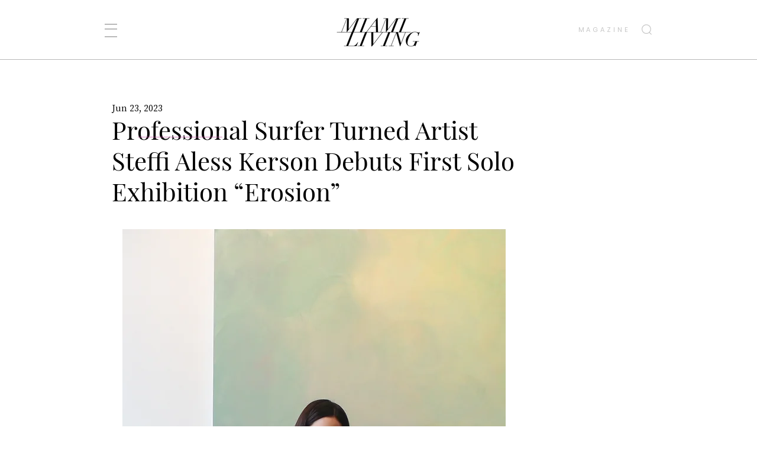

--- FILE ---
content_type: text/css; charset=utf-8
request_url: https://www.miamilivingmagazine.com/_serverless/pro-gallery-css-v4-server/layoutCss?ver=2&id=1aoc2-not-scoped&items=3490_2594_1946%7C3348_2687_2015%7C3611_2759_2141&container=2428.859375_648_323_720&options=gallerySizeType:px%7CenableInfiniteScroll:true%7CtitlePlacement:SHOW_ON_HOVER%7CgridStyle:1%7CimageMargin:5%7CgalleryLayout:2%7CisVertical:true%7CnumberOfImagesPerRow:3%7CgallerySizePx:300%7CcubeRatio:1%7CcubeType:fill%7CgalleryThumbnailsAlignment:none
body_size: -224
content:
#pro-gallery-1aoc2-not-scoped [data-hook="item-container"][data-idx="0"].gallery-item-container{opacity: 1 !important;display: block !important;transition: opacity .2s ease !important;top: 0px !important;left: 0px !important;right: auto !important;height: 212px !important;width: 213px !important;} #pro-gallery-1aoc2-not-scoped [data-hook="item-container"][data-idx="0"] .gallery-item-common-info-outer{height: 100% !important;} #pro-gallery-1aoc2-not-scoped [data-hook="item-container"][data-idx="0"] .gallery-item-common-info{height: 100% !important;width: 100% !important;} #pro-gallery-1aoc2-not-scoped [data-hook="item-container"][data-idx="0"] .gallery-item-wrapper{width: 213px !important;height: 212px !important;margin: 0 !important;} #pro-gallery-1aoc2-not-scoped [data-hook="item-container"][data-idx="0"] .gallery-item-content{width: 213px !important;height: 212px !important;margin: 0px 0px !important;opacity: 1 !important;} #pro-gallery-1aoc2-not-scoped [data-hook="item-container"][data-idx="0"] .gallery-item-hover{width: 213px !important;height: 212px !important;opacity: 1 !important;} #pro-gallery-1aoc2-not-scoped [data-hook="item-container"][data-idx="0"] .item-hover-flex-container{width: 213px !important;height: 212px !important;margin: 0px 0px !important;opacity: 1 !important;} #pro-gallery-1aoc2-not-scoped [data-hook="item-container"][data-idx="0"] .gallery-item-wrapper img{width: 100% !important;height: 100% !important;opacity: 1 !important;} #pro-gallery-1aoc2-not-scoped [data-hook="item-container"][data-idx="1"].gallery-item-container{opacity: 1 !important;display: block !important;transition: opacity .2s ease !important;top: 0px !important;left: 218px !important;right: auto !important;height: 212px !important;width: 213px !important;} #pro-gallery-1aoc2-not-scoped [data-hook="item-container"][data-idx="1"] .gallery-item-common-info-outer{height: 100% !important;} #pro-gallery-1aoc2-not-scoped [data-hook="item-container"][data-idx="1"] .gallery-item-common-info{height: 100% !important;width: 100% !important;} #pro-gallery-1aoc2-not-scoped [data-hook="item-container"][data-idx="1"] .gallery-item-wrapper{width: 213px !important;height: 212px !important;margin: 0 !important;} #pro-gallery-1aoc2-not-scoped [data-hook="item-container"][data-idx="1"] .gallery-item-content{width: 213px !important;height: 212px !important;margin: 0px 0px !important;opacity: 1 !important;} #pro-gallery-1aoc2-not-scoped [data-hook="item-container"][data-idx="1"] .gallery-item-hover{width: 213px !important;height: 212px !important;opacity: 1 !important;} #pro-gallery-1aoc2-not-scoped [data-hook="item-container"][data-idx="1"] .item-hover-flex-container{width: 213px !important;height: 212px !important;margin: 0px 0px !important;opacity: 1 !important;} #pro-gallery-1aoc2-not-scoped [data-hook="item-container"][data-idx="1"] .gallery-item-wrapper img{width: 100% !important;height: 100% !important;opacity: 1 !important;} #pro-gallery-1aoc2-not-scoped [data-hook="item-container"][data-idx="2"].gallery-item-container{opacity: 1 !important;display: block !important;transition: opacity .2s ease !important;top: 0px !important;left: 436px !important;right: auto !important;height: 212px !important;width: 212px !important;} #pro-gallery-1aoc2-not-scoped [data-hook="item-container"][data-idx="2"] .gallery-item-common-info-outer{height: 100% !important;} #pro-gallery-1aoc2-not-scoped [data-hook="item-container"][data-idx="2"] .gallery-item-common-info{height: 100% !important;width: 100% !important;} #pro-gallery-1aoc2-not-scoped [data-hook="item-container"][data-idx="2"] .gallery-item-wrapper{width: 212px !important;height: 212px !important;margin: 0 !important;} #pro-gallery-1aoc2-not-scoped [data-hook="item-container"][data-idx="2"] .gallery-item-content{width: 212px !important;height: 212px !important;margin: 0px 0px !important;opacity: 1 !important;} #pro-gallery-1aoc2-not-scoped [data-hook="item-container"][data-idx="2"] .gallery-item-hover{width: 212px !important;height: 212px !important;opacity: 1 !important;} #pro-gallery-1aoc2-not-scoped [data-hook="item-container"][data-idx="2"] .item-hover-flex-container{width: 212px !important;height: 212px !important;margin: 0px 0px !important;opacity: 1 !important;} #pro-gallery-1aoc2-not-scoped [data-hook="item-container"][data-idx="2"] .gallery-item-wrapper img{width: 100% !important;height: 100% !important;opacity: 1 !important;} #pro-gallery-1aoc2-not-scoped .pro-gallery-prerender{height:212px !important;}#pro-gallery-1aoc2-not-scoped {height:212px !important; width:648px !important;}#pro-gallery-1aoc2-not-scoped .pro-gallery-margin-container {height:212px !important;}#pro-gallery-1aoc2-not-scoped .pro-gallery {height:212px !important; width:648px !important;}#pro-gallery-1aoc2-not-scoped .pro-gallery-parent-container {height:212px !important; width:653px !important;}

--- FILE ---
content_type: text/css; charset=utf-8
request_url: https://www.miamilivingmagazine.com/_serverless/pro-gallery-css-v4-server/layoutCss?ver=2&id=deslm-not-scoped&items=3466_6000_4000%7C3647_6000_4000%7C3423_6000_4000&container=6032.109375_648_323_720&options=gallerySizeType:px%7CenableInfiniteScroll:true%7CtitlePlacement:SHOW_ON_HOVER%7CgridStyle:1%7CimageMargin:5%7CgalleryLayout:2%7CisVertical:true%7CnumberOfImagesPerRow:3%7CgallerySizePx:300%7CcubeRatio:1%7CcubeType:fill%7CgalleryThumbnailsAlignment:none
body_size: -166
content:
#pro-gallery-deslm-not-scoped [data-hook="item-container"][data-idx="0"].gallery-item-container{opacity: 1 !important;display: block !important;transition: opacity .2s ease !important;top: 0px !important;left: 0px !important;right: auto !important;height: 212px !important;width: 213px !important;} #pro-gallery-deslm-not-scoped [data-hook="item-container"][data-idx="0"] .gallery-item-common-info-outer{height: 100% !important;} #pro-gallery-deslm-not-scoped [data-hook="item-container"][data-idx="0"] .gallery-item-common-info{height: 100% !important;width: 100% !important;} #pro-gallery-deslm-not-scoped [data-hook="item-container"][data-idx="0"] .gallery-item-wrapper{width: 213px !important;height: 212px !important;margin: 0 !important;} #pro-gallery-deslm-not-scoped [data-hook="item-container"][data-idx="0"] .gallery-item-content{width: 213px !important;height: 212px !important;margin: 0px 0px !important;opacity: 1 !important;} #pro-gallery-deslm-not-scoped [data-hook="item-container"][data-idx="0"] .gallery-item-hover{width: 213px !important;height: 212px !important;opacity: 1 !important;} #pro-gallery-deslm-not-scoped [data-hook="item-container"][data-idx="0"] .item-hover-flex-container{width: 213px !important;height: 212px !important;margin: 0px 0px !important;opacity: 1 !important;} #pro-gallery-deslm-not-scoped [data-hook="item-container"][data-idx="0"] .gallery-item-wrapper img{width: 100% !important;height: 100% !important;opacity: 1 !important;} #pro-gallery-deslm-not-scoped [data-hook="item-container"][data-idx="1"].gallery-item-container{opacity: 1 !important;display: block !important;transition: opacity .2s ease !important;top: 0px !important;left: 218px !important;right: auto !important;height: 212px !important;width: 213px !important;} #pro-gallery-deslm-not-scoped [data-hook="item-container"][data-idx="1"] .gallery-item-common-info-outer{height: 100% !important;} #pro-gallery-deslm-not-scoped [data-hook="item-container"][data-idx="1"] .gallery-item-common-info{height: 100% !important;width: 100% !important;} #pro-gallery-deslm-not-scoped [data-hook="item-container"][data-idx="1"] .gallery-item-wrapper{width: 213px !important;height: 212px !important;margin: 0 !important;} #pro-gallery-deslm-not-scoped [data-hook="item-container"][data-idx="1"] .gallery-item-content{width: 213px !important;height: 212px !important;margin: 0px 0px !important;opacity: 1 !important;} #pro-gallery-deslm-not-scoped [data-hook="item-container"][data-idx="1"] .gallery-item-hover{width: 213px !important;height: 212px !important;opacity: 1 !important;} #pro-gallery-deslm-not-scoped [data-hook="item-container"][data-idx="1"] .item-hover-flex-container{width: 213px !important;height: 212px !important;margin: 0px 0px !important;opacity: 1 !important;} #pro-gallery-deslm-not-scoped [data-hook="item-container"][data-idx="1"] .gallery-item-wrapper img{width: 100% !important;height: 100% !important;opacity: 1 !important;} #pro-gallery-deslm-not-scoped [data-hook="item-container"][data-idx="2"].gallery-item-container{opacity: 1 !important;display: block !important;transition: opacity .2s ease !important;top: 0px !important;left: 436px !important;right: auto !important;height: 212px !important;width: 212px !important;} #pro-gallery-deslm-not-scoped [data-hook="item-container"][data-idx="2"] .gallery-item-common-info-outer{height: 100% !important;} #pro-gallery-deslm-not-scoped [data-hook="item-container"][data-idx="2"] .gallery-item-common-info{height: 100% !important;width: 100% !important;} #pro-gallery-deslm-not-scoped [data-hook="item-container"][data-idx="2"] .gallery-item-wrapper{width: 212px !important;height: 212px !important;margin: 0 !important;} #pro-gallery-deslm-not-scoped [data-hook="item-container"][data-idx="2"] .gallery-item-content{width: 212px !important;height: 212px !important;margin: 0px 0px !important;opacity: 1 !important;} #pro-gallery-deslm-not-scoped [data-hook="item-container"][data-idx="2"] .gallery-item-hover{width: 212px !important;height: 212px !important;opacity: 1 !important;} #pro-gallery-deslm-not-scoped [data-hook="item-container"][data-idx="2"] .item-hover-flex-container{width: 212px !important;height: 212px !important;margin: 0px 0px !important;opacity: 1 !important;} #pro-gallery-deslm-not-scoped [data-hook="item-container"][data-idx="2"] .gallery-item-wrapper img{width: 100% !important;height: 100% !important;opacity: 1 !important;} #pro-gallery-deslm-not-scoped .pro-gallery-prerender{height:212px !important;}#pro-gallery-deslm-not-scoped {height:212px !important; width:648px !important;}#pro-gallery-deslm-not-scoped .pro-gallery-margin-container {height:212px !important;}#pro-gallery-deslm-not-scoped .pro-gallery {height:212px !important; width:648px !important;}#pro-gallery-deslm-not-scoped .pro-gallery-parent-container {height:212px !important; width:653px !important;}